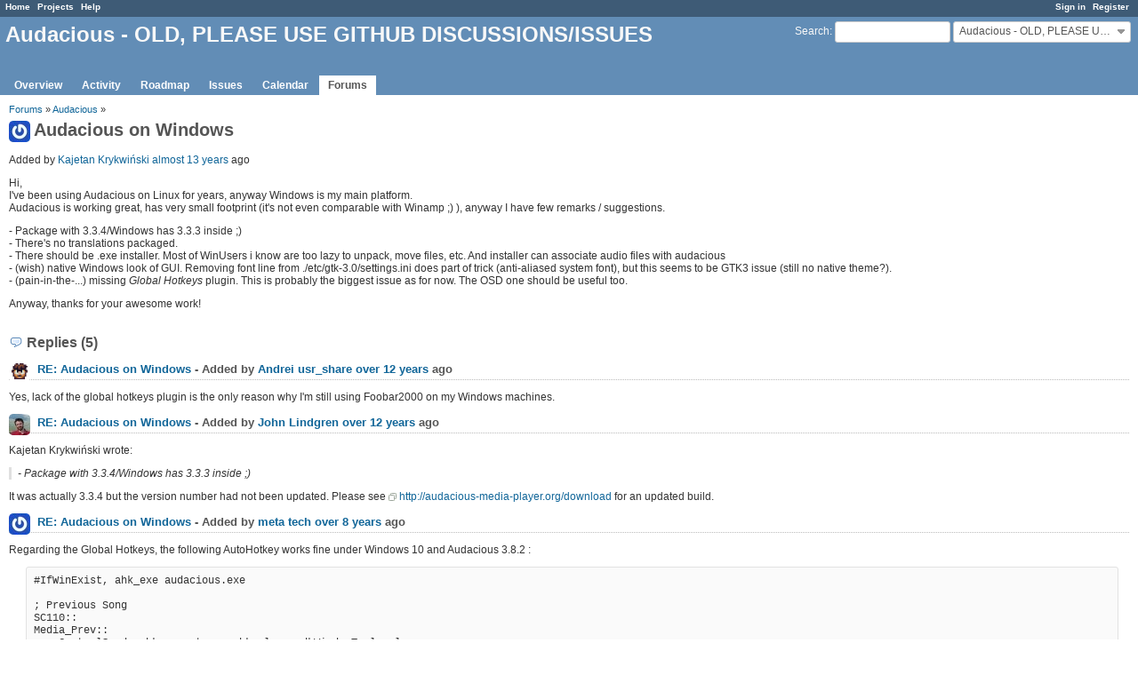

--- FILE ---
content_type: text/html; charset=utf-8
request_url: https://redmine.audacious-media-player.org/boards/1/topics/729?r=801
body_size: 5201
content:
<!DOCTYPE html>
<html lang="en">
<head>
<meta charset="utf-8" />
<meta http-equiv="X-UA-Compatible" content="IE=edge"/>
<title>Audacious on Windows - Audacious - OLD, PLEASE USE GITHUB DISCUSSIONS/ISSUES - Redmine</title>
<meta name="viewport" content="width=device-width, initial-scale=1, maximum-scale=1, user-scalable=no">
<meta name="description" content="Redmine" />
<meta name="keywords" content="issue,bug,tracker" />
<meta name="csrf-param" content="authenticity_token" />
<meta name="csrf-token" content="TknYmaP7UGR8YAedtMwFQCgo7ndF/OkupZ3JWjf+WzDhTc/zFWHmEPzpyMDCPWS89L5jwsJPP6l3gQkyjoOTvQ==" />
<link rel='shortcut icon' href='/favicon.ico?1515935340' />
<link rel="stylesheet" media="all" href="/stylesheets/jquery/jquery-ui-1.11.0.css?1515440299" />
<link rel="stylesheet" media="all" href="/stylesheets/application.css?1515440299" />
<link rel="stylesheet" media="all" href="/stylesheets/responsive.css?1515440299" />

<script src="/javascripts/jquery-1.11.1-ui-1.11.0-ujs-3.1.4.js?1515440299"></script>
<script src="/javascripts/application.js?1515440299"></script>
<script src="/javascripts/responsive.js?1515440299"></script>
<script>
//<![CDATA[
$(window).load(function(){ warnLeavingUnsaved('The current page contains unsaved text that will be lost if you leave this page.'); });
//]]>
</script>


<!-- page specific tags -->
</head>
<body class="project-audacious controller-messages action-show">

<div id="wrapper">

<div class="flyout-menu js-flyout-menu">


        <div class="flyout-menu__search">
            <form action="/projects/audacious/search" accept-charset="UTF-8" method="get"><input name="utf8" type="hidden" value="&#x2713;" />
            <input type="hidden" name="messages" value="1" />
            <label class="search-magnifier search-magnifier--flyout" for="flyout-search">&#9906;</label>
            <input type="text" name="q" id="flyout-search" class="small js-search-input" placeholder="Search" />
</form>        </div>


        <h3>Project</h3>
        <span class="js-project-menu"></span>

    <h3>General</h3>
    <span class="js-general-menu"></span>

    <span class="js-sidebar flyout-menu__sidebar"></span>

    <h3>Profile</h3>
    <span class="js-profile-menu"></span>

</div>

<div id="wrapper2">
<div id="wrapper3">
<div id="top-menu">
    <div id="account">
        <ul><li><a class="login" href="/login">Sign in</a></li><li><a class="register" href="/account/register">Register</a></li></ul>    </div>
    
    <ul><li><a class="home" href="/">Home</a></li><li><a class="projects" href="/projects">Projects</a></li><li><a class="help" href="https://www.redmine.org/guide">Help</a></li></ul></div>

<div id="header">

    <a href="#" class="mobile-toggle-button js-flyout-menu-toggle-button"></a>

    <div id="quick-search">
        <form action="/projects/audacious/search" accept-charset="UTF-8" method="get"><input name="utf8" type="hidden" value="&#x2713;" />
        <input type="hidden" name="scope" />
        <input type="hidden" name="messages" value="1" />
        <label for='q'>
          <a accesskey="4" href="/projects/audacious/search">Search</a>:
        </label>
        <input type="text" name="q" id="q" size="20" class="small" accesskey="f" />
</form>        <div id="project-jump" class="drdn"><span class="drdn-trigger">Audacious - OLD, PLEASE USE GITHUB DISCUSSIONS/ISSUES</span><div class="drdn-content"><div class="quick-search"><input type="text" name="q" id="projects-quick-search" value="" class="autocomplete" data-automcomplete-url="/projects/autocomplete.js?jump=boards" autocomplete="off" /></div><div class="drdn-items projects selection"></div><div class="drdn-items all-projects selection"><a href="/projects?jump=boards">All Projects</a></div></div></div>
    </div>

    <h1><span class="current-project">Audacious - OLD, PLEASE USE GITHUB DISCUSSIONS/ISSUES</span></h1>

    <div id="main-menu" class="tabs">
        <ul><li><a class="overview" href="/projects/audacious">Overview</a></li><li><a class="activity" href="/projects/audacious/activity">Activity</a></li><li><a class="roadmap" href="/projects/audacious/roadmap">Roadmap</a></li><li><a class="issues" href="/projects/audacious/issues">Issues</a></li><li><a class="calendar" href="/projects/audacious/issues/calendar">Calendar</a></li><li><a class="boards selected" href="/projects/audacious/boards">Forums</a></li></ul>
        <div class="tabs-buttons" style="display:none;">
            <button class="tab-left" onclick="moveTabLeft(this); return false;"></button>
            <button class="tab-right" onclick="moveTabRight(this); return false;"></button>
        </div>
    </div>
</div>

<div id="main" class="nosidebar">
    <div id="sidebar">
        
        
    </div>

    <div id="content">
        
        <p class="breadcrumb"><a href="/projects/audacious/boards">Forums</a> » <a href="/projects/audacious/boards/1">Audacious</a> » </p>

<div class="contextual">
    
    
    
    
</div>

<h2><img alt="" title="" class="gravatar" srcset="//www.gravatar.com/avatar/e3837ee8962afaab8352f949038b6a4d?rating=PG&amp;size=48&amp;default= 2x" src="//www.gravatar.com/avatar/e3837ee8962afaab8352f949038b6a4d?rating=PG&amp;size=24&amp;default=" />Audacious on Windows</h2>

<div class="message">
<p><span class="author">Added by <a class="user active" href="/users/444">Kajetan Krykwiński</a> <a title="March 15, 2013 15:16" href="/projects/audacious/activity?from=2013-03-15">almost 13 years</a> ago</span></p>
<div class="wiki">
<p>Hi,<br />I've been using Audacious on Linux for years, anyway Windows is my main platform.<br />Audacious is working great, has very small footprint (it's not even comparable with Winamp ;) ), anyway I have few remarks / suggestions.</p>


	<p>- Package with 3.3.4/Windows has 3.3.3 inside ;)<br />- There's no translations packaged. <br />- There should be .exe installer. Most of WinUsers i know are too lazy to unpack, move files, etc. And installer can associate audio files with audacious<br />- (wish) native Windows look of GUI.  Removing font line from ./etc/gtk-3.0/settings.ini does part of trick (anti-aliased system font), but this seems to be GTK3 issue (still no native theme?).<br />- (pain-in-the-...) missing <em>Global Hotkeys</em> plugin. This is probably the biggest issue as for now. The OSD one should be useful too.</p>


	<p>Anyway, thanks for your awesome work!</p>
</div>

</div>
<br />

<h3 class="comments icon icon-comments">Replies (5)</h3>
  <div class="message reply" id="message-784">
    <div class="contextual">
      
      
      
    </div>
  <h4>
    <img alt="" title="" class="gravatar" srcset="//www.gravatar.com/avatar/28399df37ce4a6daa14bd96561614176?rating=PG&amp;size=48&amp;default= 2x" src="//www.gravatar.com/avatar/28399df37ce4a6daa14bd96561614176?rating=PG&amp;size=24&amp;default=" />
    <a href="/boards/1/topics/729?r=784#message-784">RE: Audacious on Windows</a>
    -
    Added by <a class="user active" href="/users/485">Andrei usr_share</a> <a title="May 01, 2013 15:53" href="/projects/audacious/activity?from=2013-05-01">over 12 years</a> ago
  </h4>
  <div class="wiki"><p>Yes, lack of the global hotkeys plugin is the only reason why I'm still using Foobar2000 on my Windows machines.</p></div>
  
  </div>
  <div class="message reply" id="message-801">
    <div class="contextual">
      
      
      
    </div>
  <h4>
    <img alt="" title="" class="gravatar" srcset="//www.gravatar.com/avatar/a819b8138d495d0e21a2027200ac8067?rating=PG&amp;size=48&amp;default= 2x" src="//www.gravatar.com/avatar/a819b8138d495d0e21a2027200ac8067?rating=PG&amp;size=24&amp;default=" />
    <a href="/boards/1/topics/729?r=801#message-801">RE: Audacious on Windows</a>
    -
    Added by <a class="user active" href="/users/3">John Lindgren</a> <a title="June 01, 2013 19:50" href="/projects/audacious/activity?from=2013-06-01">over 12 years</a> ago
  </h4>
  <div class="wiki"><p>Kajetan Krykwiński wrote:</p>


<blockquote>

	<p>- Package with 3.3.4/Windows has 3.3.3 inside ;)</p>


</blockquote>

	<p>It was actually 3.3.4 but the version number had not been updated.  Please see <a class="external" href="http://audacious-media-player.org/download">http://audacious-media-player.org/download</a> for an updated build.</p></div>
  
  </div>
  <div class="message reply" id="message-2114">
    <div class="contextual">
      
      
      
    </div>
  <h4>
    <img alt="" title="" class="gravatar" srcset="//www.gravatar.com/avatar/e9af7a3a2f83d3eca906f48503fbb58a?rating=PG&amp;size=48&amp;default= 2x" src="//www.gravatar.com/avatar/e9af7a3a2f83d3eca906f48503fbb58a?rating=PG&amp;size=24&amp;default=" />
    <a href="/boards/1/topics/729?r=2114#message-2114">RE: Audacious on Windows</a>
    -
    Added by <a class="user active" href="/users/1782">meta tech</a> <a title="July 01, 2017 21:51" href="/projects/audacious/activity?from=2017-07-01">over 8 years</a> ago
  </h4>
  <div class="wiki"><p>Regarding the Global Hotkeys, the following AutoHotkey works fine under Windows 10 and Audacious 3.8.2 :</p>


<pre>
#IfWinExist, ahk_exe audacious.exe

; Previous Song
SC110::
Media_Prev::
    ControlSend, ahk_parent, z, ahk_class gdkWindowToplevel
return

; Play/Pause
Media_Play_Pause::
SC122::
    ControlSend, ahk_parent, c, ahk_class gdkWindowToplevel
return

; Next Song
Media_Next::
SC119::
    ControlSend, ahk_parent, b, ahk_class gdkWindowToplevel
return

#IfWinExist
</pre></div>
  
  </div>
  <div class="message reply" id="message-2177">
    <div class="contextual">
      
      
      
    </div>
  <h4>
    <img alt="" title="" class="gravatar" srcset="//www.gravatar.com/avatar/ff105c0cea8be8b15561f0a662e3fcc6?rating=PG&amp;size=48&amp;default= 2x" src="//www.gravatar.com/avatar/ff105c0cea8be8b15561f0a662e3fcc6?rating=PG&amp;size=24&amp;default=" />
    <a href="/boards/1/topics/729?r=2177#message-2177">RE: Audacious on Windows</a>
    -
    Added by <a class="user active" href="/users/1431">Nicholas Flynn</a> <a title="October 17, 2017 18:18" href="/projects/audacious/activity?from=2017-10-17">over 8 years</a> ago
  </h4>
  <div class="wiki"><p>Andrei usr_share wrote:</p>


<blockquote>

	<p>Yes, lack of the global hotkeys plugin is the only reason why I'm still using Foobar2000 on my Windows machines.</p>


</blockquote>

	<p>I never installed foobar, in Windows, for me it's Winamp, and nothing else, got the last version, 5.666 Pro and when I compare it with the default player, WMP...it's laughable how lame it is.</p>


	<p>As for foobar though, when I trusted CCleaner (I didn't boot in windows 7 x64 ultimate in months, except once when I bought a hard drive, external and there was an error, testdisk saw it and the files on it, so i brought them back where they were) but the error message was so strange, asking me to boot into windows, do chkdsk /f, reboot TWICE (allcaps courtesy of the very long error message). And strangely it worked, I got no idea what happened there, but it seems like you can't just plug that usb 3.0 drive, from I'll admit a Hitachi brand external, I didn't see an Hitachi product in 15 years and they were TV's, in my mind they weren't the kind of corporation like Yamaha that makes EVERYTHING from sports vehicles to musical instruments (in primary school, in the list of products my parents had to buy, it was a Yamaha Recorder, no other brand, I also had a Yamaha guitar as my second guitar when learning the instrument, but I also had a Yamaha CD burner and it was considered the highest quality out there with Plextor.</p>


	<p>Souvenirs aside, CCleaner when I ran it, I think i can still run it safely since its an old version? I dunno, but when I cleaned up stuff, it would always tell me I had an outdated foobar2000 program, so I took it out, I thought it was related to Winamp but it's not, or maybe the DFX program I used to make Winamp sound even better, but I don't bother with it anymore, it didn't like my Asus PCI express sound card.</p></div>
  
  </div>
  <div class="message reply" id="message-2312">
    <div class="contextual">
      
      
      
    </div>
  <h4>
    <img alt="" title="" class="gravatar" srcset="//www.gravatar.com/avatar/37a3bc35abd62584a655b0202e0aff4e?rating=PG&amp;size=48&amp;default= 2x" src="//www.gravatar.com/avatar/37a3bc35abd62584a655b0202e0aff4e?rating=PG&amp;size=24&amp;default=" />
    <a href="/boards/1/topics/729?r=2312#message-2312">RE: Audacious on Windows</a>
    -
    Added by <a class="user active" href="/users/2511">Yao Mitachi</a> <a title="September 24, 2018 17:21" href="/projects/audacious/activity?from=2018-09-24">over 7 years</a> ago
  </h4>
  <div class="wiki"><p>Thanks for the AHK script, meta tech. The lack of media key functionality was my only issue on the Windows version. That helps a lot, not having to alt-tab and click Pause every time!</p></div>
  
  </div>
<span class="pagination"><ul class="pages"></ul><span><span class="items">(1-5/5)</span> </span></span>



        
        <div style="clear:both;"></div>
    </div>
</div>
</div>

<div id="ajax-indicator" style="display:none;"><span>Loading...</span></div>
<div id="ajax-modal" style="display:none;"></div>

<div id="footer">
  <div class="bgl"><div class="bgr">
    Powered by <a href="https://www.redmine.org/">Redmine</a> &copy; 2006-2017 Jean-Philippe Lang
  </div></div>
</div>
</div>
</div>
<style type="text/css">
#content {
  min-height: 550px !important;
}

#powered_by_footer {
  text-align: center;
  color: #aaa;
  font-size: 0.9em;
  margin: 15px 0;
}

#powered_by_footer a {
  color: #aaa;
}

#powered_by_footer .do-logo {
  height: 40px;
  width: 192px;
}
</style>
<div id="powered_by_footer">
  <p>
    &copy;
    <span>2001-2026</span>
    Audacious. All rights reserved.
  </p>
  <a title="Powered by DigitalOcean" href="https://www.digitalocean.com/"><img alt="DigitalOcean logo" class="do-logo" src="/images/powered_by_digital_ocean.png?1515935340" /></a>
</div>

</body>
</html>
